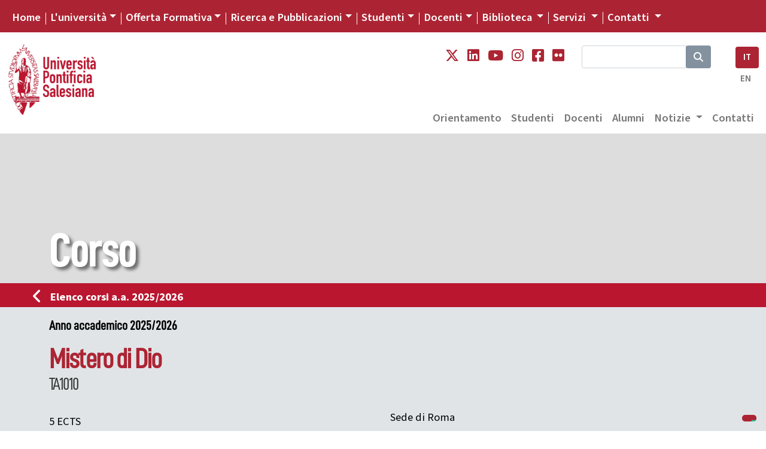

--- FILE ---
content_type: text/html; charset=UTF-8
request_url: https://www.unisal.it/corso/TA1010/11-12
body_size: 10142
content:

<!DOCTYPE html>
<html lang="it">

<head>
  <script type="text/javascript">
    var _iub = _iub || [];
    _iub.csConfiguration = {
      "siteId": 4104313,
      "cookiePolicyId": 93753809,
      "lang": "it",
      "storage": {
        "useSiteId": true
      }
    };
  </script>
  <script type="text/javascript" src="https://cs.iubenda.com/autoblocking/4104313.js"></script>
  <script type="text/javascript" src="//cdn.iubenda.com/cs/gpp/stub.js"></script>
  <script type="text/javascript" src="//cdn.iubenda.com/cs/iubenda_cs.js" charset="UTF-8" async></script>
  <meta charset="utf-8">

<!--
<meta name="viewport" content="width=device-width, initial-scale=1.0">  
<meta name="viewport" content="width=device-width, user-scalable=yes,initial-scale=1.0, minimum-scale=1.0">
-->
<meta name="viewport" content="width=device-width, initial-scale=1.0">

<meta name="mobile-web-app-capable" content="yes">


<meta name="description" content="Corso" />
<meta name="keywords" content="università salesiana, pontifical university, pontificial university, giovani, don bosco, educazione salesiana, pastorale giovanile salesiana, formazione culturale salesiana, sistema preventivo, educazione professionale, osservatorio giovani, osservatorio della gioventù, formazione professionale, sociologia della gioventù, scuola e formazione salesiana" />



<meta name="robots" content="index, follow">
<meta name="google-site-verification" content="LAOZ9GiLktmrWyMj3LPaKHsWr9g3bwWk2L7B1i8i7m8" />
<link rel="canonical" href="https://www.unisal.it/" />
<link rel="image_src" href="https://www.unisal.it/images/_set/logo-ups.jpg" />
<meta property="og:type" content="article" />
<meta property="og:title" content="Unisal" />
<meta property="og:description" content="Corso" />
<meta property="og:url" content="https://www.unisal.it/corso" />
<meta property="og:site_name" content="Università Pontificia Salesiana" />
<meta property="og:image" itemprop="image" content="https://www.unisal.it/images/_set/logo-ups.jpg" />
<meta property="og:locale" content="it_IT" />
<meta name="twitter:card" content="summary" />
<meta name="twitter:description" content="Corso" />
<meta name="twitter:title" content="UNISAL" />
<meta name="twitter:site" content="@Unisal" />
<meta name="twitter:image" content="https://www.unisal.it/images/_set/logo-ups.jpg" />

<!-- Fonts -->
<link rel="stylesheet" href="https://use.typekit.net/aab0qxa.css">
<!--
  <link href="https://fonts.googleapis.com/css?family=Source+Sans+Pro:300,300i,400,400i,600,700,700i,900,900i&display=swap" rel="stylesheet">
-->
<link rel="stylesheet" href="https://cdnjs.cloudflare.com/ajax/libs/font-awesome/6.4.2/css/all.min.css" integrity="sha512-z3gLpd7yknf1YoNbCzqRKc4qyor8gaKU1qmn+CShxbuBusANI9QpRohGBreCFkKxLhei6S9CQXFEbbKuqLg0DA==" crossorigin="anonymous" referrerpolicy="no-referrer" />


<!-- Latest compiled and minified CSS -->
<!-- CSS only -->
<!-- BS - OLD VERSION - <link rel="stylesheet" href="https://maxcdn.bootstrapcdn.com/bootstrap/4.3.1/css/bootstrap.min.css"> -->
<!-- BS5 -->
<link href="https://cdn.jsdelivr.net/npm/bootstrap@5.0.2/dist/css/bootstrap.min.css" rel="stylesheet" integrity="sha384-EVSTQN3/azprG1Anm3QDgpJLIm9Nao0Yz1ztcQTwFspd3yD65VohhpuuCOmLASjC" crossorigin="anonymous">

<!-- CSS -->
<link rel="stylesheet" href="/templates/unisal/it/css/flexslider-fonts.css" />
<link rel="stylesheet" href="https://cdnjs.cloudflare.com/ajax/libs/flexslider/2.7.2/flexslider.min.css" integrity="sha512-c7jR/kCnu09ZrAKsWXsI/x9HCO9kkpHw4Ftqhofqs+I2hNxalK5RGwo/IAhW3iqCHIw55wBSSCFlm8JP0sw2Zw==" crossorigin="anonymous" referrerpolicy="no-referrer" />
<link rel="stylesheet" href="/templates/unisal/it/css/animations.css" />
<link rel="stylesheet" href="/templates/unisal/it/css/style.css?ver=474378786" />
<link rel="stylesheet" href="/templates/unisal/it/css/style_responsive.css?ver=474378786" />
<link rel="stylesheet" href="/templates/unisal/it/css/pixelfabrica.css" />
<link rel="stylesheet" type="text/css" href="/templates/unisal/it/css/colors/base.css" />


  <link rel="stylesheet" href="/templates/unisal/it/css/corso.css" />



<!--[if lt IE 9]><script src="/media/jui/js/html5.js?1ee3023ea9f0264f798175bdd525925b" type="text/javascript"></script><![endif]-->
<!--<script src="https://www.unisal.it/home/hp_js/jquery.js" type="text/javascript"></script>-->
<!-- jQuery 341 -   
<script src="https://ajax.googleapis.com/ajax/libs/jquery/3.4.1/jquery.min.js"></script> -->
<!-- jQuery 360 -->
<script src="https://code.jquery.com/jquery-3.6.0.min.js" integrity="sha256-/xUj+3OJU5yExlq6GSYGSHk7tPXikynS7ogEvDej/m4=" crossorigin="anonymous"></script>
<!-- BS - OLD VERSION --
<script src="https://cdnjs.cloudflare.com/ajax/libs/popper.js/1.14.7/umd/popper.min.js"></script>
<script src="https://maxcdn.bootstrapcdn.com/bootstrap/4.3.1/js/bootstrap.min.js"></script>  -->

<!-- BS 5 JS -->
<script src="https://cdn.jsdelivr.net/npm/@popperjs/core@2.9.2/dist/umd/popper.min.js" integrity="sha384-IQsoLXl5PILFhosVNubq5LC7Qb9DXgDA9i+tQ8Zj3iwWAwPtgFTxbJ8NT4GN1R8p" crossorigin="anonymous"></script>
<script src="https://cdn.jsdelivr.net/npm/bootstrap@5.0.2/dist/js/bootstrap.min.js" integrity="sha384-cVKIPhGWiC2Al4u+LWgxfKTRIcfu0JTxR+EQDz/bgldoEyl4H0zUF0QKbrJ0EcQF" crossorigin="anonymous"></script>
<script src="/templates/unisal/it/js/touch-punch.js"></script>

<link rel="stylesheet" href="https://cdnjs.cloudflare.com/ajax/libs/fancybox/3.2.5/jquery.fancybox.min.css" />
<script src="https://cdnjs.cloudflare.com/ajax/libs/fancybox/3.2.5/jquery.fancybox.min.js"></script>
<script src="/templates/unisal/it/js/pixelfabrica.js"></script>
<script src="https://cdnjs.cloudflare.com/ajax/libs/flexslider/2.7.2/jquery.flexslider-min.js" integrity="sha512-BmoWLYENsSaAfQfHszJM7cLiy9Ml4I0n1YtBQKfx8PaYpZ3SoTXfj3YiDNn0GAdveOCNbK8WqQQYaSb0CMjTHQ==" crossorigin="anonymous" referrerpolicy="no-referrer"></script>

<script src="/templates/unisal/it/js/script.js?ver=474378786"></script>
<!-- FAVICON -->
<link rel="apple-touch-icon" sizes="57x57" href="/images/_set/favicon/apple-icon-57x57.png">
<link rel="apple-touch-icon" sizes="60x60" href="/images/_set/favicon/apple-icon-60x60.png">
<link rel="apple-touch-icon" sizes="72x72" href="/images/_set/favicon/apple-icon-72x72.png">
<link rel="apple-touch-icon" sizes="76x76" href="/images/_set/favicon/apple-icon-76x76.png">
<link rel="apple-touch-icon" sizes="114x114" href="/images/_set/favicon/apple-icon-114x114.png">
<link rel="apple-touch-icon" sizes="120x120" href="/images/_set/favicon/apple-icon-120x120.png">
<link rel="apple-touch-icon" sizes="144x144" href="/images/_set/favicon/apple-icon-144x144.png">
<link rel="apple-touch-icon" sizes="152x152" href="/images/_set/favicon/apple-icon-152x152.png">
<link rel="apple-touch-icon" sizes="180x180" href="/images/_set/favicon/apple-icon-180x180.png">
<link rel="icon" type="image/png" sizes="192x192" href="/images/_set/favicon/android-icon-192x192.png">
<link rel="icon" type="image/png" sizes="32x32" href="/images/_set/favicon/favicon-32x32.png">
<link rel="icon" type="image/png" sizes="96x96" href="/images/_set/favicon/favicon-96x96.png">
<link rel="icon" type="image/png" sizes="16x16" href="/images/_set/favicon/favicon-16x16.png">
<meta name="msapplication-TileColor" content="#ffffff">
<meta name="msapplication-TileImage" content="/images/_set/favicon/ms-icon-144x144.png">
<meta name="theme-color" content="#ffffff">

<link rel="shortcut icon" type="image/vnd.microsoft.icon" href="/images/_set/favicon/favicon.ico" />

<!-- Global site tag (gtag.js) - Google Analytics -->
<script async src="https://www.googletagmanager.com/gtag/js?id=UA-148934404-1"></script>
<script>
  window.dataLayer = window.dataLayer || [];

  function gtag() {
    dataLayer.push(arguments);
  }
  gtag('js', new Date());

  gtag('config', 'UA-148934404-1');
</script>
  <title>Università Pontificia Salesiana</title>
  </head>

<body class="">
  <header class="custom-header sticky-lg-top">
    <div id="top-nav-wrapper" class="bg-unisal">
      <div class="container-fluid">
        <div class="wrapper">
          <div class="row">
            <div class="col">
              <div class="top-nav">
                <nav class="navbar navbar-expand-lg navbar-dark">
  <button class="navbar-toggler" type="button" data-bs-toggle="collapse" data-bs-target="#navbarSupportedContent" aria-controls="navbarSupportedContent" aria-expanded="false" aria-label="Toggle navigation">
    <span class="navbar-toggler-icon"></span>
  </button>
  <div class="collapse navbar-collapse" id="navbarSupportedContent">
    <ul class="navbar-nav me-auto topnav mb-2 mb-lg-0">
      
      
                    <li class="nav-item first-item">
                                <a class="nav-link active" aria-current="page" href="https://www.unisal.it/">Home</a>
            </li>

        
      
                    <li class="nav-item dropdown custom-dropdown">
                <a class="nav-link dropdown-toggle" href="#" data-bs-toggle="dropdown" data-bs-auto-close="outside" aria-expanded="false">L'università</a>
                <div id="universita" class="dropdown-menu shadow" data-bs-popper="none">
                    <div class="mega-content px-4">
                        <div class="container-fluid">
                            
                                                        <div class="row gx-5">
                            
                                                            <div class="col py-4 border-end">
                                    
                                                                            <h5>
                                                                                            Chi Siamo                                                                                    </h5>
                                    
                                    <div class="item-list">
                                                                                                                                    <a href="https://www.unisal.it/page/24-identita-missione" class="dropdown-item">
                                                    Identità, Missione e Programma                                                </a>
                                                                                                                                                                                <a href="https://www.unisal.it/page/4-storia" class="dropdown-item">
                                                    Storia                                                </a>
                                                                                                                                                                                <a href="https://www.unisal.it/page/7-pastorale-universitaria" class="dropdown-item">
                                                    Pastorale Universitaria                                                </a>
                                                                                                                                                                                <a href="https://www.unisal.it/page/29-ups-nel-mondo" class="dropdown-item">
                                                    UPS nel Mondo                                                </a>
                                                                                                                                                                                <a href="https://www.unisal.it/page/6088-convenzioni-accordi" class="dropdown-item">
                                                    Accordi con altre Università                                                </a>
                                                                                                                        </div>
                                </div>
                                                            <div class="col py-4 border-end">
                                    
                                                                            <h5>
                                                                                            Struttura                                                                                    </h5>
                                    
                                    <div class="item-list">
                                                                                                                                    <a href="https://www.unisal.it/page/30-autorita-accademiche" class="dropdown-item">
                                                    Autorità                                                </a>
                                                                                                                                                                                <a href="https://www.unisal.it/page/5-organi-accademici" class="dropdown-item">
                                                    Organi accademici                                                </a>
                                                                                                                                                                                <a href="https://www.unisal.it/page/31-consigli-e-commissioni" class="dropdown-item">
                                                    Consigli e Commissioni                                                </a>
                                                                                                                                                                                <a href="https://www.unisal.it/list/docenti" class="dropdown-item">
                                                    Docenti                                                </a>
                                                                                                                                                                                <a href="https://www.unisal.it/page/1633-studenti" class="dropdown-item">
                                                    Studenti                                                </a>
                                                                                                                        </div>
                                </div>
                                                            <div class="col py-4 border-end">
                                    
                                                                            <h5>
                                                                                            Qualità                                                                                    </h5>
                                    
                                    <div class="item-list">
                                                                                                                                    <a href="https://www.unisal.it/page/26-didattica" class="dropdown-item">
                                                    Didattica                                                </a>
                                                                                                                                                                                <a href="https://www.unisal.it/page/27-titoli-accademici" class="dropdown-item">
                                                    Titoli accademici                                                </a>
                                                                                                                                                                                <a href="https://www.unisal.it/page/1634-offerta-formativa" class="dropdown-item">
                                                    Offerta Formativa                                                </a>
                                                                                                                                                                                <a href="https://www.unisal.it/page/34-progetto-istituzionale-strategico-2022-2027" class="dropdown-item">
                                                    Progetto Istituzionale e Strategico                                                </a>
                                                                                                                        </div>
                                </div>
                                                            <div class="col py-4">
                                    
                                                                            <h5>
                                                                                            Statuti, regolamenti e norme                                                                                    </h5>
                                    
                                    <div class="item-list">
                                                                                                                                    <a href="https://www.unisal.it/page/1832-statuti-generali-e-ordinamento-degli-studi" class="dropdown-item">
                                                    Statuti e ordinamento degli Studi                                                </a>
                                                                                                                                                                                <a href="https://www.unisal.it/page/1834-statuti-generali-e-di-facolta" class="dropdown-item">
                                                    Statuti generali e di facoltà                                                </a>
                                                                                                                                                                                <a href="https://www.unisal.it//images/Rettorato/UPS-linee-guida-sul-contrasto-al-plagio.pdf" class="dropdown-item">
                                                    Documentazione antiplagio                                                </a>
                                                                                                                                                                                <a href="https://www.unisal.it/page/4839-documentazione-molestie" class="dropdown-item">
                                                    Documentazione molestie                                                </a>
                                                                                                                                                                                <a href="https://www.unisal.it/page/6727-safeguarding" class="dropdown-item">
                                                    Safeguarding                                                </a>
                                                                                                                        </div>
                                </div>
                            
                                                        </div> 
                        </div>
                    </div>
                </div>
            </li>

        
      
                    <li class="nav-item dropdown custom-dropdown">
                <a class="nav-link dropdown-toggle" href="#" data-bs-toggle="dropdown" data-bs-auto-close="outside" aria-expanded="false">Offerta Formativa</a>
                <div id="offerta-formativa" class="dropdown-menu shadow" data-bs-popper="none">
                    <div class="mega-content px-3">
                        <div class="container-fluid">
                            
                                                        <div class="row">
                                <div class="col-md-12 col-sm-12">
                                    <div class="row-cols-1 row-cols-sm-1 row-cols-md-3 gx-5 row">
                            
                                                            <div class="col py-4 border-end">
                                    
                                                                            <h5>
                                                                                            <a href="https://teologia.unisal.it/">Facoltà di Teologia</a>
                                            
                                                                                    </h5>
                                    
                                    <div class="item-list">
                                                                                                                                    <a href="https://teologia.unisal.it/page/3181-baccalaureato-in-teologia" class="dropdown-item">
                                                    Baccalaureato in Teologia                                                </a>
                                                                                                                                                                                <a href="https://teologia.unisal.it/page/3193-diploma-di-teologia" class="dropdown-item">
                                                    Diploma di Teologia                                                </a>
                                                                                                                                                                                <a href="https://teologia.unisal.it/page/3183-licenza-in-teologia-dogmatica" class="dropdown-item">
                                                    Licenza in Teologia Dogmatica                                                </a>
                                                                                                                                                                                <a href="https://teologia.unisal.it/page/3184-licenza-in-teologia-pastorale-pastorale-giovanile" class="dropdown-item">
                                                    Licenza in Pastorale Giovanile                                                </a>
                                                                                                                                                                                <a href="https://teologia.unisal.it/page/3186-licenza-in-teologia-spirituale-spiritualita-giovanile" class="dropdown-item">
                                                    Licenza in Spiritualità Giovanile                                                </a>
                                                                                                                                                                                <a href="https://teologia.unisal.it/page/3187-licenza-in-teologia-spirituale-formazione-dei-formatori-e-animatori-vocazionali" class="dropdown-item long-item">
                                                    Licenza in Formazione<br />dei Formatori e Animatori Vocazionali                                                </a>
                                                                                                                                                                                <a href="https://teologia.unisal.it/page/3188-licenza-in-teologia-spirituale-studi-salesiani" class="dropdown-item">
                                                    Licenza in Studi Salesiani                                                </a>
                                                                                                                                                                                <a href="https://teologia.unisal.it/page/3192-regolamenti-di-dottorato" class="dropdown-item">
                                                    Dottorato                                                </a>
                                                                                                                                                                                                                                     <hr />
                                                                                                                                                                                                                                <a href="https://teologia.unisal.it/page/4979-anno-di-pastorale" class="dropdown-item">
                                                    Anno di Pastorale                                                </a>
                                                                                                                        </div>
                                </div>
                                                            <div class="col py-4 border-end">
                                    
                                                                            <h5>
                                                                                            <a href="https://filosofia.unisal.it/">Facoltà di Filosofia</a>
                                            
                                                                                    </h5>
                                    
                                    <div class="item-list">
                                                                                                                                    <a href="https://filosofia.unisal.it/page/3153-baccalaureato" class="dropdown-item">
                                                    Baccalaureato in Filosofia                                                </a>
                                                                                                                                                                                <a href="https://filosofia.unisal.it/page/5716-baccalaureato-in-management-e-diritto-degli-ets-settore-e-delleconomia-sociale" class="dropdown-item long-item">
                                                    Baccalaureato in Management e Diritto<br />degli ETS e dell'Economia Sociale                                                </a>
                                                                                                                                                                                <a href="https://filosofia.unisal.it/page/4409-licenza-in-filosofia" class="dropdown-item">
                                                    Licenza in Filosofia                                                </a>
                                                                                                                                                                                <a href="https://filosofia.unisal.it/page/5715-licenza-in-etica-economia-e-diritto-del-terzo-settore" class="dropdown-item long-item">
                                                    Licenza in Etica economia <br />e diritto del Terzo settore                                                </a>
                                                                                                                                                                                <a href="https://filosofia.unisal.it/page/3154-licenza-in-scienze-storico-antropologiche" class="dropdown-item">
                                                    Licenza in Scienze storico-antropologiche                                                </a>
                                                                                                                                                                                <a href="https://filosofia.unisal.it/page/4334-licenza-in-scienze-umane-e-sociali" class="dropdown-item">
                                                    Licenza in Scienze umane e sociali                                                </a>
                                                                                                                                                                                <a href="https://filosofia.unisal.it/page/3156-diploma-universitario" class="dropdown-item">
                                                    Diploma universitario in Filosofia                                                </a>
                                                                                                                                                                                <a href="https://filosofia.unisal.it/page/3157-diploma-di-formazione-superiore" class="dropdown-item">
                                                    Diploma di formazione superiore in Filosofia                                                </a>
                                                                                                                                                                                <a href="https://filosofia.unisal.it/page/3155-dottorato" class="dropdown-item">
                                                    Dottorato                                                </a>
                                                                                                                        </div>
                                </div>
                                                            <div class="col py-4">
                                    
                                                                            <h5>
                                                                                            <a href="https://fse.unisal.it/">Facoltà di Scienze dell'Educazione</a>
                                            
                                                                                    </h5>
                                    
                                    <div class="item-list">
                                                                                                                                    <a href="https://psicologia.unisal.it" class="dropdown-item">
                                                    Psicologia                                                </a>
                                                                                                                                                                                <a href="https://fse.unisal.it/page/4310-curricolo-pedagogia-sociale" class="dropdown-item">
                                                    Pedagogia Sociale                                                </a>
                                                                                                                                                                                <a href="https://fse.unisal.it/page/4312-curricolo-catechetica" class="dropdown-item">
                                                    Catechetica                                                </a>
                                                                                                                                                                                <a href="https://fse.unisal.it/page/4311-curricolo-pedagogia-per-la-scuola-e-per-la-formazione-professionale" class="dropdown-item">
                                                    Pedagogia per la scuola<br />e per la formazione professionale                                                </a>
                                                                                                                                                                                <a href="https://fse.unisal.it/page/4313-curricolo-educazione-religiosa" class="dropdown-item">
                                                    Educazione religiosa                                                </a>
                                                                                                                                                                                <a href="https://fse.unisal.it/page/4314-curricolo-pedagogia-vocazionale" class="dropdown-item">
                                                    Pedagogia vocazionale                                                </a>
                                                                                                                                                                                <a href="https://fse.unisal.it/page/4315-curricolo-pedagogia-e-comunicazione" class="dropdown-item">
                                                    Pedagogia e Comunicazione                                                </a>
                                                                                                                                                                                <a href="https://fse.unisal.it/page/4316-dottorato" class="dropdown-item">
                                                    Dottorato                                                </a>
                                                                                                                        </div>
                                </div>
                                                            <div class="col py-4 border-end border-top">
                                    
                                                                            <h5>
                                                                                            <a href="https://latinitas.unisal.it/">Facoltà di Lettere Cristiane e Classiche</a>
                                            
                                                                                    </h5>
                                    
                                    <div class="item-list">
                                                                                                                                    <a href="https://latinitas.unisal.it/page/3206-baccalaureato" class="dropdown-item">
                                                    Baccalaureato in Lettere Cristiane e Classiche                                                </a>
                                                                                                                                                                                <a href="https://latinitas.unisal.it/page/3207-licenza" class="dropdown-item">
                                                    Licenza in Lettere Cristiane e Classiche                                                </a>
                                                                                                                                                                                <a href="https://latinitas.unisal.it/page/3209-diploma-in-latino-ecclesiastico" class="dropdown-item">
                                                    Diploma in latino ecclesiastico                                                </a>
                                                                                                                                                                                <a href="https://latinitas.unisal.it/page/3200-dottorato" class="dropdown-item">
                                                    Dottorato                                                </a>
                                                                                                                        </div>
                                </div>
                                                            <div class="col py-4 border-end border-top">
                                    
                                                                            <h5>
                                                                                            <a href="https://fsc.unisal.it/">Facoltà di Scienze della Comunicazione sociale</a>
                                            
                                                                                    </h5>
                                    
                                    <div class="item-list">
                                                                                                                                    <a href="https://fsc.unisal.it/page/1654-comunicazione-sociale-media-digitali-e-cultura" class="dropdown-item long-item">
                                                    Comunicazione sociale<br />Media Digitali e Cultura                                                </a>
                                                                                                                                                                                <a href="https://fsc.unisal.it/page/1655-comunicazione-sociale-media-digitali-e-cultura-indirizzo-comunicazione-pastorale" class="dropdown-item long-item">
                                                    Comunicazione sociale<br />Media digitali e Cultura, indirizzo Pastorale                                                </a>
                                                                                                                                                                                <a href="https://fsc.unisal.it/page/3218-dottorato" class="dropdown-item">
                                                    Dottorato                                                </a>
                                                                                                                        </div>
                                </div>
                                                            <div class="col py-4 border-top">
                                    
                                                                            <h5>
                                                                                            Altri corsi                                                                                    </h5>
                                    
                                    <div class="item-list">
                                                                                                                                    <a href="https://www.unisal.it/page/1723-post-lauream" class="dropdown-item">
                                                    Post Lauream                                                </a>
                                                                                                                                                                                <a href="https://www.unisal.it/page/1745-altri-corsi" class="dropdown-item">
                                                    Aggiornamento e Formazione                                                </a>
                                                                                                                        </div>
                                </div>
                            
                                                                </div> </div> </div> 
                        </div>
                    </div>
                </div>
            </li>

        
      
                    <li class="nav-item dropdown custom-dropdown">
                <a class="nav-link dropdown-toggle" href="#" data-bs-toggle="dropdown" data-bs-auto-close="outside" aria-expanded="false">Ricerca e Pubblicazioni</a>
                <div id="ricerca" class="dropdown-menu shadow" data-bs-popper="none">
                    <div class="mega-content px-4">
                        <div class="container-fluid">
                            
                                                        <div class="row gx-5">
                            
                                                            <div class="col py-4 border-end">
                                    
                                                                            <h5>
                                                                                            Progetti                                                                                    </h5>
                                    
                                    <div class="item-list">
                                                                                                                                    <a href="https://www.unisal.it/page/6843-esperienza-educativa" class="dropdown-item">
                                                    Esperienza educativa salesiana                                                </a>
                                                                                                                                                                                <a href="https://www.unisal.it/page/4928-giovani-affetti-identita" class="dropdown-item">
                                                    Giovani, affetti e identità                                                </a>
                                                                                                                                                                                <a href="https://francescodisales.unisal.it/" class="dropdown-item">
                                                    San Francesco di Sales                                                </a>
                                                                                                                                                                                <a href="https://www.unisal.it/page/21-giovani-e-scelte-di-vita" class="dropdown-item">
                                                    Giovani e scelte di vita                                                </a>
                                                                                                                                                                                <a href="https://www.unisal.it/page/4943-green-ups" class="dropdown-item">
                                                    Green UPS                                                </a>
                                                                                                                        </div>
                                </div>
                                                            <div class="col py-4 border-end">
                                    
                                                                            <h5>
                                                                                            Centri di Ricerca                                                                                    </h5>
                                    
                                    <div class="item-list">
                                                                                                                                    <a href="https://www.unisal.it/page/1632-osservatorio-internazionale-della-gioventu" class="dropdown-item">
                                                    Osservatorio della Gioventù                                                </a>
                                                                                                                                                                                <a href="https://www.unisal.it/page/1635-centro-studi-don-bosco" class="dropdown-item">
                                                    Centro Studi Don Bosco                                                </a>
                                                                                                                                                                                <a href="https://www.salesian.online/" class="dropdown-item">
                                                    Salesian Online                                                </a>
                                                                                                                                                                                <a href="https://www.unisal.it/page/6466-salesian-ai" class="dropdown-item">
                                                    Salesian AI                                                </a>
                                                                                                                        </div>
                                </div>
                                                            <div class="col py-4 border-end">
                                    
                                                                            <h5>
                                             
                                                <a target="_blank" href="https://www.editricelas.it">Editrice LAS</a>
                                                                                    </h5>
                                    
                                    <div class="item-list">
                                                                                                                                    <a href="https://editricelas.it/" target="_blank" class="dropdown-item">
                                                    Novità                                                </a>
                                                                                                                                                                                <a href="https://editricelas.it/16-libri" target="_blank" class="dropdown-item">
                                                    Libri                                                </a>
                                                                                                                                                                                <a href="https://editricelas.it/17-e-book" target="_blank" class="dropdown-item">
                                                    Ebook                                                </a>
                                                                                                                        </div>
                                </div>
                                                            <div class="col py-4">
                                    
                                                                            <h5>
                                                                                            Riviste                                                                                    </h5>
                                    
                                    <div class="item-list">
                                                                                                                                    <a href="https://salesianum.unisal.it" class="dropdown-item">
                                                    Salesianum                                                </a>
                                                                                                                                                                                <a href="https://www.unisal.it/page/37-orientamenti-pedagogici" class="dropdown-item">
                                                    Orientamenti pedagogici                                                </a>
                                                                                                                                                                                <a href="http://rivistadipedagogiareligiosa.unisal.it/?page_id=18239" class="dropdown-item">
                                                    Catechetica ed Educazione                                                </a>
                                                                                                                                                                                <a href="https://www.unisal.it/page/5868-rivista-notizie-ups" class="dropdown-item">
                                                    Notizie UPS                                                </a>
                                                                                                                        </div>
                                </div>
                            
                                                        </div> 
                        </div>
                    </div>
                </div>
            </li>

        
      
                    <li class="nav-item dropdown custom-dropdown">
                <a class="nav-link dropdown-toggle" href="#" data-bs-toggle="dropdown" data-bs-auto-close="outside" aria-expanded="false">Studenti</a>
                <div id="studenti" class="dropdown-menu shadow" data-bs-popper="none">
                    <div class="mega-content px-4">
                        <div class="container-fluid">
                            
                                                        <div class="row gx-5">
                            
                                                            <div class="col py-4 border-end">
                                    
                                                                            <h5>
                                                                                            <a href="https://www.unisal.it/page/16-segreteria-generale">Segreteria Generale</a>
                                            
                                                                                    </h5>
                                    
                                    <div class="item-list">
                                                                                                                                    <a href="https://www.unisal.it/page/4914-orientamento" class="dropdown-item">
                                                    Orientamento                                                </a>
                                                                                                                                                                                <a href="https://www.unisal.it/page/4460-modalita-di-iscrizione-ups" class="dropdown-item">
                                                    Iscrizioni                                                </a>
                                                                                                                                                                                <a href="https://www.unisal.it/page/1848-tasse-accademiche" class="dropdown-item">
                                                    Tasse Accademiche                                                </a>
                                                                                                                                                                                <a href="https://sas.unisal.it/?id=oralez" target="_blank" class="dropdown-item">
                                                    Orari delle lezioni                                                </a>
                                                                                                                                                                                <a href="https://sas.unisal.it/?id=calendari" target="_blank" class="dropdown-item">
                                                    Calendario Accademico                                                </a>
                                                                                                                                                                                <a href="https://sas.unisal.it/" target="_blank" class="dropdown-item">
                                                    Avvisi e Scadenze                                                </a>
                                                                                                                                                                                                                                     <div class="dropdown-divider"></div>
                                                                                                                                                                                                                                <a href="https://www.unisal.it/page/16-segreteria-generale" class="dropdown-item">
                                                    Ordo Accademico                                                </a>
                                                                                                                                                                                <a href="https://www.unisal.it/page/1746-annuario-ups" class="dropdown-item">
                                                    Annuario                                                </a>
                                                                                                                                                                                                                                     <div class="dropdown-divider"></div>
                                                                                                                                                                                                                                <a href="https://www.unisal.it/list/corsi" class="dropdown-item">
                                                    Elenco dei Corsi                                                </a>
                                                                                                                                                                                <a href="https://sas.unisal.it/?id=corsiprog" target="_blank" class="dropdown-item">
                                                    Programmi dei corsi                                                </a>
                                                                                                                                                                                                                                     <div class="dropdown-divider"></div>
                                                                                                                                                                                                                                <a href="https://www.unisal.it/page/7-pastorale-universitaria" class="dropdown-item">
                                                    Pastorale Universitaria                                                </a>
                                                                                                                        </div>
                                </div>
                                                            <div class="col py-4">
                                    
                                                                            <h5>
                                                                                            Risorse Online                                                                                    </h5>
                                    
                                    <div class="item-list">
                                                                                                                                    <a href="https://sas.unisal.it/" target="_blank" class="dropdown-item">
                                                    SAS                                                </a>
                                                                                                                                                                                <a href="https://geco.unisal.it/" target="_blank" class="dropdown-item">
                                                    GECO                                                </a>
                                                                                                                                                                                <a href="https://www.unisal.it/page/1657-citavi" target="_blank" class="dropdown-item">
                                                    CITAVI                                                </a>
                                                                                                                                                                                <a href="https://www.unisal.it/page/14-mediateca" class="dropdown-item">
                                                    Mediateca                                                </a>
                                                                                                                                                                                <a href="https://outlook.office365.com/mail/" target="_blank" class="dropdown-item">
                                                    Webmail                                                </a>
                                                                                                                        </div>
                                </div>
                            
                                                        </div> 
                        </div>
                    </div>
                </div>
            </li>

        
      
                    <li class="nav-item dropdown custom-dropdown">
                <a class="nav-link dropdown-toggle" href="#" data-bs-toggle="dropdown" data-bs-auto-close="outside" aria-expanded="false">Docenti</a>
                <div id="docenti" class="dropdown-menu shadow" data-bs-popper="none">
                    <div class="mega-content px-4">
                        <div class="container-fluid">
                            
                                                        <div class="row gx-5">
                            
                                                            <div class="col py-4 border-end">
                                    
                                                                            <h5>
                                                                                            <a href="https://www.unisal.it/page/16-segreteria-generale">Segreteria Generale</a>
                                            
                                                                                    </h5>
                                    
                                    <div class="item-list">
                                                                                                                                    <a href="https://www.unisal.it/list/docenti" target="_blank" class="dropdown-item">
                                                    Elenco Docenti                                                </a>
                                                                                                                                                                                <a href="https://sas.unisal.it/?id=oralez" target="_blank" class="dropdown-item">
                                                    Orari delle lezioni                                                </a>
                                                                                                                                                                                <a href="https://sas.unisal.it/?id=calendari" target="_blank" class="dropdown-item">
                                                    Calendario Accademico                                                </a>
                                                                                                                                                                                <a href="https://sas.unisal.it/" target="_blank" class="dropdown-item">
                                                    Avvisi e Scadenze                                                </a>
                                                                                                                                                                                                                                     <div class="dropdown-divider"></div>
                                                                                                                                                                                                                                <a href="https://www.unisal.it/page/16-segreteria-generale" class="dropdown-item">
                                                    Ordo Accademico                                                </a>
                                                                                                                                                                                <a href="https://www.unisal.it/page/1746-annuario-ups" class="dropdown-item">
                                                    Annuario                                                </a>
                                                                                                                                                                                                                                     <div class="dropdown-divider"></div>
                                                                                                                                                                                                                                <a href="https://www.unisal.it/list/corsi" class="dropdown-item">
                                                    Elenco dei Corsi                                                </a>
                                                                                                                                                                                <a href="https://sas.unisal.it/?id=corsiprog" target="_blank" class="dropdown-item">
                                                    Programmi dei corsi                                                </a>
                                                                                                                        </div>
                                </div>
                                                            <div class="col py-4">
                                    
                                                                            <h5>
                                                                                            Risorse Online                                                                                    </h5>
                                    
                                    <div class="item-list">
                                                                                                                                    <a href="https://sas.unisal.it/" target="_blank" class="dropdown-item">
                                                    SAS                                                </a>
                                                                                                                                                                                <a href="https://geco.unisal.it/" target="_blank" class="dropdown-item">
                                                    GECO                                                </a>
                                                                                                                                                                                <a href="https://www.unisal.it/page/1657-citavi" target="_blank" class="dropdown-item">
                                                    CITAVI                                                </a>
                                                                                                                                                                                <a href="https://www.unisal.it/page/14-mediateca" class="dropdown-item">
                                                    Mediateca                                                </a>
                                                                                                                                                                                <a href="https://outlook.office365.com/mail/" target="_blank" class="dropdown-item">
                                                    Webmail                                                </a>
                                                                                                                        </div>
                                </div>
                            
                                                        </div> 
                        </div>
                    </div>
                </div>
            </li>

        
      
                    <li class="nav-item dropdown no-megamenu">
                                <a href="https://www.unisal.it/page/10-biblioteca-don-bosco" class="nav-link dropdown-toggle" id="navbarDropdown" role="button" data-bs-toggle="dropdown" aria-expanded="false">
                    Biblioteca                </a>
                <ul class="dropdown-menu" aria-labelledby="navbarDropdown">
                                                                        <li>
                                <a href="https://biblioteca.unisal.it" target="_blank" class="dropdown-item">
                                    Biblioteca Don Bosco                                </a>
                            </li>
                                                            </ul>
            </li>

        
      
                    <li class="nav-item dropdown no-megamenu">
                                <a href="#" class="nav-link dropdown-toggle" id="navbarDropdown" role="button" data-bs-toggle="dropdown" aria-expanded="false">
                    Servizi                </a>
                <ul class="dropdown-menu" aria-labelledby="navbarDropdown">
                                                                        <li>
                                <a href="https://www.unisal.it/page/12-centro-stampa" class="dropdown-item">
                                    Centro Stampa                                </a>
                            </li>
                                                                                                <li>
                                <a href="https://www.unisal.it/page/9-centro-di-servizi-informatici-e-telematici-cesit" class="dropdown-item">
                                    CeSIT                                </a>
                            </li>
                                                                                                <li>
                                <a href="https://www.unisal.it/page/11-centro-psicopedagogico" class="dropdown-item">
                                    Centro Psicopedagogico                                </a>
                            </li>
                                                                                                <li>
                                <a href="https://sites.google.com/site/bedandstudy/" target="_blank" class="dropdown-item">
                                    Alloggi Studenti                                </a>
                            </li>
                                                                                                <li>
                                <a href="https://www.unisal.it/page/1656-mensa-universitaria" class="dropdown-item">
                                    Bar e Mensa                                </a>
                            </li>
                                                                                                <div class="dropdown-divider"></div>
                                                                                                <li>
                                <a href="https://outlook.office365.com/mail/" target="_blank" class="dropdown-item">
                                    Webmail                                </a>
                            </li>
                                                            </ul>
            </li>

        
      
                    <li class="nav-item dropdown no-megamenu">
                                <a href="#" class="nav-link dropdown-toggle" id="navbarDropdown" role="button" data-bs-toggle="dropdown" aria-expanded="false">
                    Contatti                </a>
                <ul class="dropdown-menu" aria-labelledby="navbarDropdown">
                                                                        <li>
                                <a href="https://www.unisal.it/page/4710-comunicazione-e-sviluppo" class="dropdown-item">
                                    Comunicazione e Sviluppo                                </a>
                            </li>
                                                                                                <li>
                                <a href="https://www.unisal.it/page/4919-contatti" class="dropdown-item">
                                    Contatti                                </a>
                            </li>
                                                                                                <li>
                                <a href="https://www.unisal.it/page/36-dove-siamo" class="dropdown-item">
                                    Dove Siamo                                </a>
                            </li>
                                                            </ul>
            </li>

        
          </ul>
  </div>
</nav>
              </div>
            </div>
          </div>
        </div>
      </div>
    </div>
    <div class="container-fluid">
      <div class="row">
        <div class="col-md-3 col-sm-12 col-lg-3">
          <div class="logo py-3">
            <a href="/"><img id="logo-img" src="/templates/unisal/it/assets/loghi/base.png" class="logoups" /></a>
          </div>
        </div>
        <div class="col-md-9 col-sm-12 col-lg-9">
          <div class="wrapper-right social cerca">
            <div class="row justify-content-end">
              <div class="col-md-5 col-sm-12 col-lg-3">
                <div class="my-2">
                  <a href="//www.twitter.com/Uni_Salesiana" target="_blank"><span class="fa-brands fa-x-twitter"></span></a>
				<a href="https://www.linkedin.com/company/universit-pontificia-salesiana" target="_blank"><span class="fab fa-linkedin"></span></a>
				<a href="https://www.youtube.com/channel/UCFd_2rluoTLICp361rKSfCg" target="_blank"><span class="fab fa-youtube"></span></a>
				<a href="https://www.instagram.com/Uni_salesiana" target="_blank"><span class="fab fa-instagram"></span></a>
				<a href="https://www.facebook.com/UnivSalesiana" target="_blank"><span class="fab fa-facebook-square"></span></a>
				<a href="//www.flickr.com/photos/165338054@N07/albums" target="_blank"><span class="fab fa-flickr"></span></a>                </div>
              </div>
              <div class="col-md-5 col-sm-12 col-lg-3">
                <div class="cerca">
                  <form action="/search" method="GET" class="search-form">
                    <div class="input-group">
                      <input type="text" name="txt" class="form-control form-control-md custom-searchbox">
                      <div class="input-group-append">
                        <input type="submit" value="" class="btn btn-secondary btn-md iconfont">
                      </div>
                    </div>
                  </form>
                </div>
              </div>
              <div class="col-md-3 col-sm-12 col-lg-1">
                <div class="lang-selector">
                  <a id="lingua-it" href="/it" class="btn btn-link active">IT</a><a id="lingua-en" href="/en" class="btn btn-link">EN</a>                </div>
              </div>
            </div>
          </div>
          <div class="row justify-content-end">
            <div class="col-lg-6 col-sm-12 col-md-9 offset-lg-3">
              <div class="menu-contestuale" style="float:right;">
                <nav class="navbar navbar-expand-lg navbar-dark bg-white d-none d-lg-block">
<div class="container-fluid nav-contestuale">
	<button class="navbar-toggler" type="button" data-bs-toggle="collapse-facolta" data-bs-target="#facolta_nav">
		<span class="navbar-toggler-icon"></span>
	</button>
	<div class="collapse-facolta navbar-collapse" id="facolta_nav">
		<ul class="navbar-nav">
			<li class='nav-item '><a class='nav-link' target='' href='https://www.unisal.it/page/4914-orientamento'>Orientamento</a></li><li class='nav-item '><a class='nav-link' target='' href='https://www.unisal.it/page/4954-studenti'>Studenti</a></li><li class='nav-item '><a class='nav-link' target='' href='https://www.unisal.it/page/4994-docenti'>Docenti</a></li><li class='nav-item '><a class='nav-link' target='' href='https://www.unisal.it/alumni'>Alumni</a></li><li class='nav-item dropdown no-megamenu'>
          <a class='nav-link dropdown-toggle' href='#' id='navbarDropdown' role='button' data-bs-toggle='dropdown' aria-expanded='false'>
            Notizie
          </a>
          <ul class='dropdown-menu' aria-labelledby='navbarDropdown'><li><a class='dropdown-item' target='' href='https://www.unisal.it/notizie'>Notizie</a></li><li><a class='dropdown-item' target='' href='https://www.unisal.it/notizie/editoriali'>Editoriali</a></li><li><a class='dropdown-item' target='' href='https://www.unisal.it/notizie/appuntamenti'>Appuntamenti</a></li><li><a class='dropdown-item' target='' href='https://www.unisal.it/notizie/racconti'>Racconti</a></li><li><a class='dropdown-item' target='' href='https://www.unisal.it/notizie/vita-universita'>Vita dell'UPS</a></li><li><a class='dropdown-item' target='' href='https://www.unisal.it/notizie/recensioni'>Recensioni</a></li><li><a class='dropdown-item' target='' href='https://www.unisal.it/notizie/voci'>Le Voci</a></li><li><a class='dropdown-item' target='' href='https://www.unisal.it/alumni'>Alumni</a></li><li><a class='dropdown-item' target='' href='https://www.unisal.it/notizie/fotocronache'>Fotocronache</a></li><li><a class='dropdown-item' target='' href='https://www.unisal.it/notizie'>Rivista</a></li></ul>
            </li><li class='nav-item '><a class='nav-link' target='' href='https://www.unisal.it/page/4919-contatti'>Contatti</a></li>		</ul>
	</div> <!-- navbar-collapse.// -->
</div> <!-- container-fluid.// -->
</nav>

<div class="accordion d-lg-none menu-facolta" id="accordion-menu-facolta">
  <div class="accordion-item">
    <h2 class="accordion-header" id="headingOne">
      <button class="accordion-button collapsed" type="button" data-bs-toggle="collapse" data-bs-target="#collapseOne" aria-expanded="true" aria-controls="collapseOne">
        Menu       </button>
    </h2>
    <div id="collapseOne" class="accordion-collapse collapse" aria-labelledby="headingOne" data-bs-parent="#accordion-menu-facolta">
      <div class="accordion-body">
      <ul class="navbar-nav">
			<li class='nav-item '><a class='nav-link' target='' href='https://www.unisal.it/page/4914-orientamento'>Orientamento</a></li><li class='nav-item '><a class='nav-link' target='' href='https://www.unisal.it/page/4954-studenti'>Studenti</a></li><li class='nav-item '><a class='nav-link' target='' href='https://www.unisal.it/page/4994-docenti'>Docenti</a></li><li class='nav-item '><a class='nav-link' target='' href='https://www.unisal.it/alumni'>Alumni</a></li><li class='nav-item dropdown no-megamenu'>
          <a class='nav-link dropdown-toggle' href='#' id='navbarDropdown' role='button' data-bs-toggle='dropdown' aria-expanded='false'>
            Notizie
          </a>
          <ul class='dropdown-menu' aria-labelledby='navbarDropdown'><li><a class='dropdown-item' target='' href='https://www.unisal.it/notizie'>Notizie</a></li><li><a class='dropdown-item' target='' href='https://www.unisal.it/notizie/editoriali'>Editoriali</a></li><li><a class='dropdown-item' target='' href='https://www.unisal.it/notizie/appuntamenti'>Appuntamenti</a></li><li><a class='dropdown-item' target='' href='https://www.unisal.it/notizie/racconti'>Racconti</a></li><li><a class='dropdown-item' target='' href='https://www.unisal.it/notizie/vita-universita'>Vita dell'UPS</a></li><li><a class='dropdown-item' target='' href='https://www.unisal.it/notizie/recensioni'>Recensioni</a></li><li><a class='dropdown-item' target='' href='https://www.unisal.it/notizie/voci'>Le Voci</a></li><li><a class='dropdown-item' target='' href='https://www.unisal.it/alumni'>Alumni</a></li><li><a class='dropdown-item' target='' href='https://www.unisal.it/notizie/fotocronache'>Fotocronache</a></li><li><a class='dropdown-item' target='' href='https://www.unisal.it/notizie'>Rivista</a></li></ul>
            </li><li class='nav-item '><a class='nav-link' target='' href='https://www.unisal.it/page/4919-contatti'>Contatti</a></li>		</ul>
      </div>
    </div>
  </div>
</div>              </div>
            </div>
          </div>
        </div>
      </div>
    </div>
  </header>
  
<div class="bannerpage" style="background-image:url('/images/_banners/docenti.jpg');">
  <div class="container">
    <div class="areatitle">Corso</div>
  </div>
</div>
  <div class="subheading">
    <div class="container">
        <a href="/list/corsi/25-26"><span class="fas fa-angle-left iconsquare"></span>Elenco corsi a.a. 2025/2026</a>
   	</div>
</div>
<section class="titolocorso">  
      <div class="container">
    	<div class="row">
    		<div class="col">
        		<div class="subtitle">
              Anno accademico 2025/2026            </div>
    			            <h1>Mistero di Dio<span class="codicecorso">TA1010</span></h1>
    		</div>
        </div>
        <div class="row">
           <div class="col-md-6 mb-3">
              <table cellpadding="0" cellspacing="0" class="infocorso">
                <tr>
                  <td colspan="2">
                    <div class="ects">5 ECTS</div>
                  </td>
                </tr>
                              </table>
           </div>
           <div class="col-md-6">
                <div>Sede di Roma</div>
					      <div class="semestre"> Primo semestre</div>
                      <div class="orario">
                      	<div><span class="fas fa-calendar-alt"></span><a href="" class="openorario">ORARIO</a></div>
                      	<table class="orariocorso" cellspacing="0" cellpadding="0">
                                              	</table>
                      </div>
           </div>
        </div>        
	</div>
</section>
<main>
  <section id="descrizione">  
    <div class="content container">
                            </div>
    </section>
    <section id="sezioneorario">
   	<div class="container">
   
    <div class="row justify-content-center">
    	<div class="col-lg-3 col-md-4">
    		<h2>ORARIO</h2>
    	</div>
    	<div class="col-md-6 col-sm-10 mb-4">
        <div class="semestre">Primo semestre</div>
				  <div class="orario">
            <table class="orariocorso" cellspacing="0" cellpadding="0">
                        </table>
          </div>
			</div>
    </div>
    <div class="tabella-over">
    <table class="table table-striped pxl-table-orario-nm">
      <thead>
        <tr class="intestazione">
          <th>Giorni</th>
          <th>8.45-9.30</th>
          <th>9.35-10.20</th>
          <th>10.35-11.20</th>
          <th>11.25-12.10</th>
          <th>12.15-13.00</th>
          <th>15.00-15.45</th>
          <th>15.50-16.35</th>
          <th>16.40-17.25</th>
          <th>17.30-18.15</th>
                  </tr>      
      </thead>
      <tbody>
        <tr>
            <td class="table-giorno" data-idgiorno="1">
              <span class="giornocompleto">Lunedì</span>
            </td>
            
            <td class="table-ora ora-1"></td>
            <td class="table-ora ora-2"></td>
            <td class="table-ora ora-3"></td>
            <td class="table-ora ora-4"></td>
            <td class="table-ora ora-5"></td>
            <td class="table-ora ora-6"></td>
            <td class="table-ora ora-7"></td>
            <td class="table-ora ora-8"></td>
            <td class="table-ora ora-9"></td>
                        </tr>
        <tr>
            <td class="table-giorno" data-idgiorno="2">
              <span class="giornocompleto">Martedì</span>
            </td>
            
            <td class="table-ora ora-1"></td>
            <td class="table-ora ora-2"></td>
            <td class="table-ora ora-3"></td>
            <td class="table-ora ora-4"></td>
            <td class="table-ora ora-5"></td>
            <td class="table-ora ora-6"></td>
            <td class="table-ora ora-7"></td>
            <td class="table-ora ora-8"></td>
            <td class="table-ora ora-9"></td>
                        </tr>
        <tr>
            <td class="table-giorno" data-idgiorno="3">
              <span class="giornocompleto">Mercoledì</span>
            </td>
            
            <td class="table-ora ora-1"></td>
            <td class="table-ora ora-2"></td>
            <td class="table-ora ora-3"></td>
            <td class="table-ora ora-4"></td>
            <td class="table-ora ora-5"></td>
            <td class="table-ora ora-6"></td>
            <td class="table-ora ora-7"></td>
            <td class="table-ora ora-8"></td>
            <td class="table-ora ora-9"></td>
                        </tr>
        <tr>
            <td class="table-giorno" data-idgiorno="4">
              <span class="giornocompleto">Giovedì</span>
            </td>
            
            <td class="table-ora ora-1"></td>
            <td class="table-ora ora-2"></td>
            <td class="table-ora ora-3"></td>
            <td class="table-ora ora-4"></td>
            <td class="table-ora ora-5"></td>
            <td class="table-ora ora-6"></td>
            <td class="table-ora ora-7"></td>
            <td class="table-ora ora-8"></td>
            <td class="table-ora ora-9"></td>
                        </tr>
        <tr>
            <td class="table-giorno" data-idgiorno="5">
              <span class="giornocompleto">Venerdì</span>
            </td>
            
            <td class="table-ora ora-1"></td>
            <td class="table-ora ora-2"></td>
            <td class="table-ora ora-3"></td>
            <td class="table-ora ora-4"></td>
            <td class="table-ora ora-5"></td>
            <td class="table-ora ora-6"></td>
            <td class="table-ora ora-7"></td>
            <td class="table-ora ora-8"></td>
            <td class="table-ora ora-9"></td>
                        </tr>
        <tr>
            <td class="table-giorno" data-idgiorno="6">
              <span class="giornocompleto">Sabato</span>
            </td>
            
            <td class="table-ora ora-1"></td>
            <td class="table-ora ora-2"></td>
            <td class="table-ora ora-3"></td>
            <td class="table-ora ora-4"></td>
            <td class="table-ora ora-5"></td>
            <td class="table-ora ora-6"></td>
            <td class="table-ora ora-7"></td>
            <td class="table-ora ora-8"></td>
            <td class="table-ora ora-9"></td>
                        </tr>
        <tr>
            <td class="table-giorno" data-idgiorno="7">
              <span class="giornocompleto">Domenica</span>
            </td>
            
            <td class="table-ora ora-1"></td>
            <td class="table-ora ora-2"></td>
            <td class="table-ora ora-3"></td>
            <td class="table-ora ora-4"></td>
            <td class="table-ora ora-5"></td>
            <td class="table-ora ora-6"></td>
            <td class="table-ora ora-7"></td>
            <td class="table-ora ora-8"></td>
            <td class="table-ora ora-9"></td>
                        </tr>
              </tbody>
    </table>
            </div>
    	</div><!-- .container -->
    </section><!-- #sezioneorario -->
  </main>
          
<div class="modal">
  <div class="modal-dialog modal-dialog-centered modal-lg">
    <div class="modal-content">
      <div class="modal-header">
        <div class="modal-title">Orario</div>
      </div>
      <div class="modal-body table-orario-modal">
      <div class="tabella-over">
      <table class="table table-striped pxl-table-orario">
      <thead>
        <tr class="intestazione">
          <th>Giorni</th>
          <th>8.45-9.30</th>
          <th>9.35-10.20</th>
          <th>10.35-11.20</th>
          <th>11.25-12.10</th>
          <th>12.15-13.00</th>
          <th>15.00-15.45</th>
          <th>15.50-16.35</th>
          <th>16.40-17.25</th>
                  </tr>      
      </thead>
      <tbody>
        <tr>
            <td class="table-giorno" data-idgiorno="1">
              <span class="giornocompleto">Lunedì</span>
            </td>
            
            <td class="table-ora ora-1"></td>
            <td class="table-ora ora-2"></td>
            <td class="table-ora ora-3"></td>
            <td class="table-ora ora-4"></td>
            <td class="table-ora ora-5"></td>
            <td class="table-ora ora-6"></td>
            <td class="table-ora ora-7"></td>
            <td class="table-ora ora-8"></td>
                        </tr>
        <tr>
            <td class="table-giorno" data-idgiorno="2">
              <span class="giornocompleto">Martedì</span>
            </td>
            
            <td class="table-ora ora-1"></td>
            <td class="table-ora ora-2"></td>
            <td class="table-ora ora-3"></td>
            <td class="table-ora ora-4"></td>
            <td class="table-ora ora-5"></td>
            <td class="table-ora ora-6"></td>
            <td class="table-ora ora-7"></td>
            <td class="table-ora ora-8"></td>
                        </tr>
        <tr>
            <td class="table-giorno" data-idgiorno="3">
              <span class="giornocompleto">Mercoledì</span>
            </td>
            
            <td class="table-ora ora-1"></td>
            <td class="table-ora ora-2"></td>
            <td class="table-ora ora-3"></td>
            <td class="table-ora ora-4"></td>
            <td class="table-ora ora-5"></td>
            <td class="table-ora ora-6"></td>
            <td class="table-ora ora-7"></td>
            <td class="table-ora ora-8"></td>
                        </tr>
        <tr>
            <td class="table-giorno" data-idgiorno="4">
              <span class="giornocompleto">Giovedì</span>
            </td>
            
            <td class="table-ora ora-1"></td>
            <td class="table-ora ora-2"></td>
            <td class="table-ora ora-3"></td>
            <td class="table-ora ora-4"></td>
            <td class="table-ora ora-5"></td>
            <td class="table-ora ora-6"></td>
            <td class="table-ora ora-7"></td>
            <td class="table-ora ora-8"></td>
                        </tr>
        <tr>
            <td class="table-giorno" data-idgiorno="5">
              <span class="giornocompleto">Venerdì</span>
            </td>
            
            <td class="table-ora ora-1"></td>
            <td class="table-ora ora-2"></td>
            <td class="table-ora ora-3"></td>
            <td class="table-ora ora-4"></td>
            <td class="table-ora ora-5"></td>
            <td class="table-ora ora-6"></td>
            <td class="table-ora ora-7"></td>
            <td class="table-ora ora-8"></td>
                        </tr>
        <tr>
            <td class="table-giorno" data-idgiorno="6">
              <span class="giornocompleto">Sabato</span>
            </td>
            
            <td class="table-ora ora-1"></td>
            <td class="table-ora ora-2"></td>
            <td class="table-ora ora-3"></td>
            <td class="table-ora ora-4"></td>
            <td class="table-ora ora-5"></td>
            <td class="table-ora ora-6"></td>
            <td class="table-ora ora-7"></td>
            <td class="table-ora ora-8"></td>
                        </tr>
        <tr>
            <td class="table-giorno" data-idgiorno="7">
              <span class="giornocompleto">Domenica</span>
            </td>
            
            <td class="table-ora ora-1"></td>
            <td class="table-ora ora-2"></td>
            <td class="table-ora ora-3"></td>
            <td class="table-ora ora-4"></td>
            <td class="table-ora ora-5"></td>
            <td class="table-ora ora-6"></td>
            <td class="table-ora ora-7"></td>
            <td class="table-ora ora-8"></td>
                        </tr>
              </tbody>
    </table>
            </div>
      </div>
    </div>
  </div>
</div>          
  <script>
  var titleContent = 'Mistero di Dio';
  var descriptionContent = 'Corso dell’anno accademico 25/26';
    $(document).ready(function(){
		$(document).prop('title', titleContent);
		$("meta[name='description']").attr('content',descriptionContent);
		$("meta[property='og\\description']").attr("content", descriptionContent);
    let converter = new showdown.Converter();
    jQuery("span.desc-pubblicazione").each(function(index,elem) {
      jQuery(this).html(converter.makeHtml(jQuery(this).text()));
    });
    jQuery("span.desc-convegno").each(function(index,elem) {
      jQuery(this).html(converter.makeHtml(jQuery(this).text()));
    });
    jQuery(".openorario").on('click', function(e) {
      e.preventDefault();
      jQuery('.modal').modal('show');
    });
  })
  </script>  <!-- Footer -->
  <footer class="p-5">
    <div class="container">
  <div class="row">
    <div class="col-md-12 col-sm-12">
      <div class="row">
        <div class="col-md-2 col-sm-12">
          <img src="/images/_Set/logo-ups-white.png?v=1" class="logo-ups-footer d-sm-block mx-sm-auto mx-md-0" />
        </div>
        <div class="col-md-8 col-sm-12 mt-4">
          <div class="info-footer text-center text-md-start">
            <span class="fas fa-building-columns"></span>&nbsp;&nbsp;&nbsp;Pontificio Ateneo Salesiano<br />
            <span class="fas fa-map-marker-alt"></span>&nbsp;&nbsp;&nbsp;Piazza dell’Ateneo Salesiano, 1 - 00139 Roma<br />
            <span class="fas fa-phone"></span>&nbsp;&nbsp;+39.06.872901<br />
            <span class="fas fa-envelope"></span>&nbsp;&nbsp;<a href="mailto:info@unisal.it">info@unisal.it</a><br />	
            <span class="fas fa-file"></span>&nbsp;&nbsp;<a href="/page/1807-documenti-di-informativa-sulla-privacy">Documenti di Informativa sulla privacy</a><br />
            <span class="fas fa-file"></span>&nbsp;&nbsp;<a href="/page/6273-whistleblowing">Whistleblowing</a>
          </div>
        </div>
        <div class="col-md-2 col-sm-12 mt-md-5 mt-lg-0 mt-sm-2">
          <div class="social footer text-center text-md-start">
            <a href="//www.twitter.com/Uni_Salesiana" target="_blank"><span class="fa-brands fa-x-twitter"></span></a>
				<a href="https://www.linkedin.com/company/universit-pontificia-salesiana" target="_blank"><span class="fab fa-linkedin"></span></a>
				<a href="https://www.youtube.com/channel/UCFd_2rluoTLICp361rKSfCg" target="_blank"><span class="fab fa-youtube"></span></a>
				<a href="https://www.instagram.com/Uni_salesiana" target="_blank"><span class="fab fa-instagram"></span></a>
				<a href="https://www.facebook.com/UnivSalesiana" target="_blank"><span class="fab fa-facebook-square"></span></a>
				<a href="//www.flickr.com/photos/165338054@N07/albums" target="_blank"><span class="fab fa-flickr"></span></a>          </div>
        </div> 
      </div>
    </div>
  </div>
  <div class="row">
    <div class="col-12">
      <div class="end-footer">
       <small>© 2005-2026 Rome - UPS - All rights reserved  | Partita&nbsp;Iva&nbsp;01091541001 | Codice Destinatario (SDI): M5UXCR1</small>
      </div>
    </div>
  </div>
</div>
  
  </footer>
  
  <script src="/templates/unisal/it/js/css3-animate-it.js"></script>
        <script src="https://cdnjs.cloudflare.com/ajax/libs/showdown/2.1.0/showdown.min.js"></script>
  <script src="/templates/unisal/it/js/cambio-lingua.js"></script>
</body>

</html>
